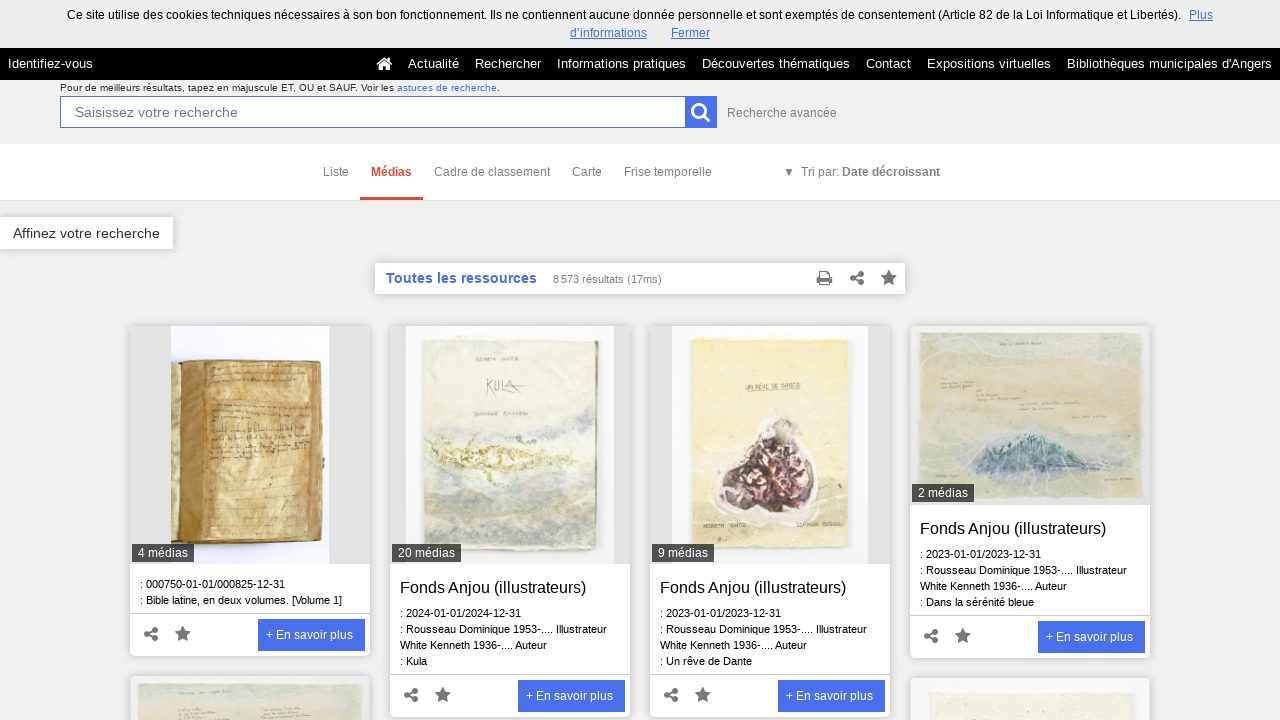

--- FILE ---
content_type: image/svg+xml
request_url: https://commulysse.angers.fr/img/picture-pdf.svg
body_size: 2758
content:
<?xml version="1.0" encoding="utf-8"?>
<!-- Generator: Adobe Illustrator 16.0.0, SVG Export Plug-In . SVG Version: 6.00 Build 0)  -->
<!DOCTYPE svg PUBLIC "-//W3C//DTD SVG 1.0//EN" "http://www.w3.org/TR/2001/REC-SVG-20010904/DTD/svg10.dtd">
<svg version="1.0" id="Calque_1" xmlns="http://www.w3.org/2000/svg" xmlns:xlink="http://www.w3.org/1999/xlink" x="0px" y="0px"
	 width="120px" height="120px" viewBox="0 0 120 120" enable-background="new 0 0 120 120" xml:space="preserve">
<path fill-rule="evenodd" clip-rule="evenodd" fill="#818282" d="M71.841,34.269v11.827c0,0.749,0.607,1.356,1.356,1.356h12.153
	L71.841,34.269z M39.511,86.848c0,0.792,0.637,1.413,1.413,1.413h43.805c0.776,0,1.413-0.621,1.413-1.413V51.522H73.197
	c-2.995,0-5.426-2.417-5.426-5.427V31.768c-0.084,0-0.17-0.028-0.269-0.028H40.924c-0.776,0-1.413,0.637-1.413,1.413V86.848z
	 M35.271,33.152c0-3.123,2.529-5.652,5.652-5.652h26.579c3.718,0,5.652,2.12,5.652,2.12l15.643,15.274c0,0,0.806,0.706,1.257,2.558
	l0,0l0.326,4.07l0,0v35.325c0,3.123-2.529,5.652-5.652,5.652H40.924c-3.123,0-5.652-2.529-5.652-5.652V33.152z"/>
<g id="checkbox_off">
</g>
<path fill-rule="evenodd" clip-rule="evenodd" fill="#818282" d="M46.307,67.306c-0.197,0.127-0.423,0.211-0.692,0.254
	c-0.254,0.042-0.521,0.057-0.805,0.057h-1.908v-3.393h1.908c0.283,0,0.551,0.029,0.805,0.07c0.27,0.043,0.495,0.115,0.692,0.24
	c0.199,0.129,0.354,0.298,0.48,0.51c0.113,0.226,0.185,0.522,0.185,0.876s-0.071,0.649-0.185,0.876
	C46.66,67.007,46.506,67.19,46.307,67.306z M57.484,70.768c-0.254,0.268-0.552,0.451-0.89,0.564
	c-0.34,0.127-0.678,0.184-1.031,0.184h-2.191V64.38h1.753c0.606,0,1.116,0.084,1.526,0.268c0.409,0.17,0.747,0.424,0.987,0.749
	c0.256,0.326,0.439,0.722,0.553,1.188c0.099,0.452,0.154,0.976,0.154,1.541c0,0.621-0.069,1.144-0.226,1.583
	C57.951,70.146,57.752,70.484,57.484,70.768z M70.738,62.289h-7.855v11.318h2.459V68.93h4.677v-1.935h-4.677V64.38h5.396V62.289z
	 M60.424,65.425c-0.254-0.691-0.607-1.271-1.06-1.737c-0.467-0.467-1.004-0.82-1.612-1.045c-0.621-0.228-1.3-0.354-2.021-0.354
	h-4.818v11.318h4.818c0.863,0,1.599-0.156,2.233-0.438c0.636-0.297,1.159-0.691,1.583-1.201c0.423-0.509,0.735-1.103,0.946-1.809
	c0.212-0.691,0.311-1.456,0.311-2.274C60.805,66.952,60.678,66.131,60.424,65.425z M49.133,64.577
	c-0.141-0.438-0.367-0.819-0.663-1.158c-0.311-0.339-0.722-0.608-1.202-0.82c-0.494-0.196-1.088-0.31-1.794-0.31h-5.031v11.318
	h2.459v-4.056h2.572c0.706,0,1.3-0.113,1.794-0.312c0.48-0.211,0.892-0.479,1.202-0.82c0.296-0.338,0.522-0.719,0.663-1.157
	c0.141-0.438,0.213-0.891,0.213-1.343C49.346,65.453,49.273,65.001,49.133,64.577z M80.489,60.408v16.152
	c0,1.78-1.429,3.222-3.18,3.222H32.799c-1.752,0-3.18-1.441-3.18-3.222V60.408c0-1.78,1.428-3.234,3.18-3.234H77.31
	C79.061,57.174,80.489,58.628,80.489,60.408z"/>
</svg>
